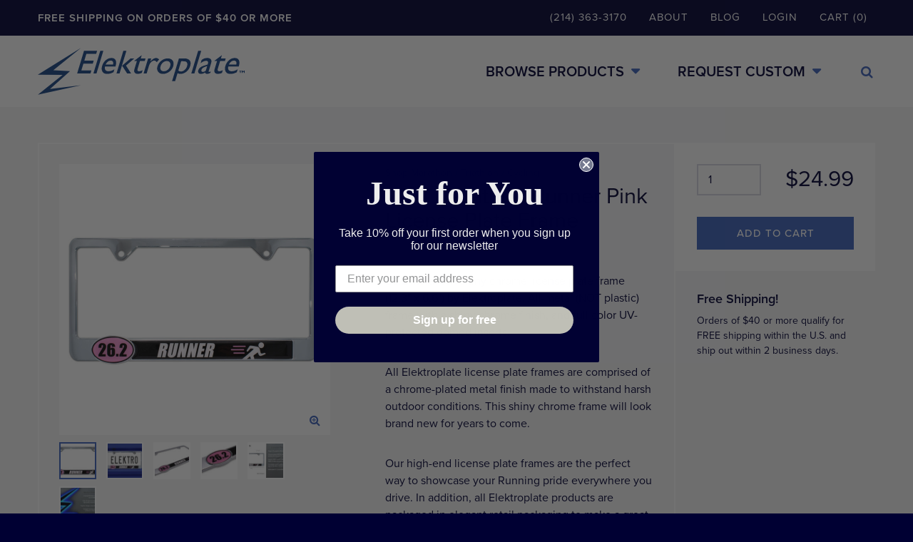

--- FILE ---
content_type: text/html; charset=UTF-8
request_url: https://www.chromeemblems.com/product/26-2-marathon-license-plate-frame-1
body_size: 15923
content:

	<!DOCTYPE html>
<!--[if lt IE 7]>      <html class="no-js lt-ie10 lt-ie9 lt-ie8 lt-ie7 oldie" lang="en"> <![endif]-->
<!--[if IE 7]>         <html class="no-js lt-ie10 lt-ie9 lt-ie8 ie7" lang="en"> <![endif]-->
<!--[if IE 8]>         <html class="no-js lt-ie10 lt-ie9 ie8" lang="en"> <![endif]-->
<!--[if IE 9]>         <html class="no-js lt-ie10 ie9" lang="en"> <![endif]-->
<!--[if gt IE 9]><!--> <html class="no-js" lang="en"> <!--<![endif]-->

<head>

	<meta charset="utf-8">
	<meta http-equiv="X-UA-Compatible" content="IE=edge">

	<!-- Google Analytics tag (gtag.js) -->
	<script async src="https://www.googletagmanager.com/gtag/js?id=G-BRLHGQ4LKF"></script>
	<script>
    window.dataLayer = window.dataLayer || [];
    function gtag(){dataLayer.push(arguments);}
    gtag('js', new Date());
          gtag('config', 'G-BRLHGQ4LKF', { send_page_view: false });
    	</script>

	<!-- Viewport params (for iOS) -->
	<meta name="viewport" content="width=device-width, initial-scale=1.0, maximum-scale=1.0, user-scalable=0" />


	
		
		<meta property="product:id" content="4720">
		<meta property="product:retailer_item_id" content="4720">
		<meta property="product:price:amount" content="24.99">
		<meta property="product:price:currency" content="USD">
		<meta property="product:availability" content="in stock">

		
		
		
										
			
			
			
													
		
	
	<style>
		.l-header, .l-content { opacity: 0; }
		@charset "UTF-8";html{-webkit-box-sizing:border-box;box-sizing:border-box}*,*::after,*::before{-webkit-box-sizing:inherit;box-sizing:inherit}@font-face{font-family:"FontAwesome";src:url("/assets/libs/font-awesome/fonts/fontawesome-webfont.eot?v=4.5.0");src:url("/assets/libs/font-awesome/fonts/fontawesome-webfont.eot?#iefix&v=4.5.0") format("embedded-opentype"),url("/assets/libs/font-awesome/fonts/fontawesome-webfont.woff2?v=4.5.0") format("woff2"),url("/assets/libs/font-awesome/fonts/fontawesome-webfont.woff?v=4.5.0") format("woff"),url("/assets/libs/font-awesome/fonts/fontawesome-webfont.ttf?v=4.5.0") format("truetype"),url("/assets/libs/font-awesome/fonts/fontawesome-webfont.svg?v=4.5.0#fontawesomeregular") format("svg");font-weight:normal;font-style:normal}.fa{display:inline-block;font:normal normal normal 14px/1 FontAwesome;font-size:inherit;text-rendering:auto;-webkit-font-smoothing:antialiased;-moz-osx-font-smoothing:grayscale}.fa-search:before{content:"\f002"}button::-moz-focus-inner{padding:0;border:0}article,header,nav{display:block}html{font-size:62.5%;-ms-text-size-adjust:100%;-webkit-text-size-adjust:100%}html,button,input{font-family:sans-serif}body{margin:0}p{margin:0 0 1em 0}ul{margin:1em 0}ul{padding:0 0 0 40px}nav ul{list-style:none;list-style-image:none}img{max-width:100%;height:auto!important;vertical-align:middle;border:0;-ms-interpolation-mode:bicubic}form{margin:0}button,input{font-size:100%;margin:0;vertical-align:baseline;*vertical-align:middle}button,input{line-height:normal}button{text-transform:none}button,input[type=submit]{-webkit-appearance:button;*overflow:visible}button::-moz-focus-inner,input::-moz-focus-inner{border:0;padding:0}body{font-family:"proxima-nova",sans-serif;font-size:14px;font-size:1.4rem;font-weight:400;font-style:normal;line-height:1.5em;color:rgb(0,0,51);-webkit-font-smoothing:antialiased}h1,h3,h4{margin:0 0 15px 0;font-family:"proxima-nova",sans-serif;line-height:1.1;color:rgb(0,0,51);text-rendering:optimizelegibility}h1{font-size:47px;font-size:4.7rem;font-weight:300}h3{font-size:30px;font-size:3rem;font-weight:400;text-transform:uppercase;color:rgb(138,138,151)}h4{font-size:23px;font-size:2.3rem;font-weight:500}a{color:rgb(61,99,189);text-decoration:none}input[type=text]{width:100%;height:44px;padding:0 14px;font-family:"proxima-nova",sans-serif;font-size:16px;color:rgb(0,0,51);background-color:rgb(255,255,255);border:2px solid rgb(216,216,227);outline:none;-webkit-appearance:none;-webkit-border-radius:0;border-radius:0}body{overflow-x:hidden;background-color:rgb(0,0,51)}.l-site-wrap{position:relative;background-color:rgb(245,245,247)}.site-header{padding-top:40px}.site-header .site-header__primary{position:relative;height:80px;background-color:rgb(255,255,255)}.site-header .site-header__aux{position:fixed;left:0;right:0;top:0;z-index:200;background-color:rgb(0,0,51)}.site-header .site-header__wrap{max-width:1174px;margin:0 auto}.site-header .site-header__logo{position:absolute;left:14px;top:50%;display:block;width:156px;height:36px;margin-top:-18px;font-size:0!important;line-height:0!important;text-indent:100%;white-space:nowrap;overflow:hidden;background:transparent url("/assets/images/logo-elektroplate-blue.svg") center center no-repeat;-webkit-background-size:contain;background-size:contain}.site-header .site-header__tagline,.site-header .site-header__search-dsk{display:none}@media screen and (min-width:1024px){.site-header{padding-top:0}.site-header .site-header__primary{height:100px}.site-header .site-header__primary .site-header__wrap{position:relative;height:100px;overflow-y:visible}.site-header .site-header__primary .site-header__wrap .nav-primary{position:absolute;left:30px;right:30px;top:40px}.site-header .site-header__primary .site-header__wrap .site-header__search-dsk{display:block}.site-header .site-header__aux{position:relative}.site-header .site-header__aux .site-header__wrap{position:relative;height:50px}.site-header .site-header__aux .site-header__wrap .site-header__tagline{position:absolute;left:30px;top:17px;letter-spacing:1px}.site-header .site-header__aux .site-header__wrap .nav-aux{position:absolute;right:30px;top:12px}.site-header .site-header__logo{left:14px;width:290px;height:68px;margin-top:-34px}.site-header .site-header__tagline{display:inline-block;margin:0;font-size:15px;font-weight:600;text-transform:uppercase;color:rgb(255,255,255)}}.nav-primary .nav-primary__search{display:none}.nav-primary .nav-primary__main{position:absolute;right:0;display:block;width:135px;height:40px;font-size:12px;font-weight:600;text-align:center;text-transform:uppercase;text-decoration:none;line-height:36px;color:rgb(0,0,51);border-left:2px solid rgb(245,245,247);border-top:2px solid rgb(245,245,247)}.nav-primary .nav-primary__main.m-stock{top:0;border-top-color:transparent}.nav-primary .nav-primary__main.m-custom{bottom:0}.nav-primary .nav-primary__content{position:absolute;left:0;right:0;top:0;z-index:100;-webkit-transform:translate3d(0,-100%,0);transform:translate3d(0,-100%,0);background-color:rgb(61,99,189)}.nav-primary .nav-primary__content-wrap{position:relative;padding:36px 10px 10px 10px}.nav-primary .nav-primary__close{position:absolute;right:10px;top:10px;display:block;width:16px;height:16px;text-decoration:none;font-size:0!important;line-height:0!important;text-indent:100%;white-space:nowrap;overflow:hidden;background:transparent url("/assets/images/icon-mobile-nav-close.svg") center center no-repeat;-webkit-background-size:contain;background-size:contain}.nav-primary .nav-primary__highlights>*{margin-top:10px}.nav-primary .nav-primary__highlights>*:first-child{margin-top:0}.nav-primary .nav-primary__tabs{margin-top:10px;padding-top:10px;background-color:rgb(255,255,255)}.nav-primary .nav-primary__tabs__menu{display:-webkit-box;display:-ms-flexbox;display:flex;-webkit-box-orient:horizontal;-webkit-box-direction:normal;-ms-flex-direction:row;flex-direction:row;-webkit-box-pack:start;-ms-flex-pack:start;justify-content:flex-start;-webkit-box-align:center;-ms-flex-align:center;align-items:center;margin:0 10px;border-bottom:2px solid rgb(164,164,177)}.nav-primary .nav-primary__tabs__menu button{display:inline-block;margin-bottom:-2px;padding:10px 16px;font-family:"proxima-nova",sans-serif;font-size:15px;font-weight:500;background-color:rgb(227,227,232);border-style:solid;border-width:2px;border-top-color:rgb(227,227,232);border-left-color:rgb(227,227,232);border-right-color:rgb(227,227,232);border-bottom-color:rgb(164,164,177);-webkit-border-top-left-radius:8px;border-top-left-radius:8px;-webkit-border-top-right-radius:8px;border-top-right-radius:8px;outline:none;-webkit-appearance:none}.nav-primary .nav-primary__tabs__tab{display:none}.nav-primary .nav-primary__menu{list-style:none;margin:0;padding:0;padding:10px;background-color:rgb(255,255,255)}.nav-primary .nav-primary__menu li{margin-top:10px}.nav-primary .nav-primary__menu li:first-child{margin-top:0}.nav-primary .nav-primary__menu a{display:table;width:100%;table-layout:fixed;text-decoration:none;border:2px solid rgb(245,245,247)}.nav-primary .nav-primary__menu .nav-primary__icon{display:table-cell;width:80px}.nav-primary .nav-primary__menu .nav-primary__label{display:table-cell;vertical-align:middle;padding-left:20px;padding-right:10px;width:calc(100% - 80px);font-size:11px;font-weight:600;text-transform:uppercase;color:rgb(0,0,51)}.nav-primary .nav-primary__menu a.m-no-image{display:block;width:100%;background-color:rgb(234,239,250);border-color:rgb(234,239,250)}.nav-primary .nav-primary__menu a.m-no-image .nav-primary__label{display:block;width:100%;padding:18px 10px;text-align:center}.nav-primary .nav-primary__menu a.m-no-image-w-height{background-color:rgb(234,239,250);border-color:rgb(234,239,250)}.nav-primary .nav-primary__menu a.m-no-image-w-height .nav-primary__label{height:80px}@media screen and (min-width:768px){.nav-primary .nav-primary__tabs__menu{margin:0 10px}.nav-primary .nav-primary__tabs__menu button{padding:10px 24px;font-size:18px}}@media screen and (min-width:768px) and (max-width:1023px){.nav-primary .nav-primary__highlights::after{clear:both;content:"";display:table}.nav-primary .nav-primary__highlights>*:nth-child(1){float:left;width:49.331551%}.nav-primary .nav-primary__highlights>*:nth-child(2){float:right;width:49.331551%;margin:0}.nav-primary .nav-primary__content.m-wide .nav-primary__menu{padding-bottom:0}.nav-primary .nav-primary__content.m-wide .nav-primary__menu::after{clear:both;content:"";display:table}.nav-primary .nav-primary__content.m-wide .nav-primary__menu li{float:left;display:block;margin-right:2.0833333333%;width:31.9444444444%;margin-top:0!important;margin-bottom:10px}.nav-primary .nav-primary__content.m-wide .nav-primary__menu li:last-child{margin-right:0}.nav-primary .nav-primary__content.m-wide .nav-primary__menu li:nth-child(3n){margin-right:0}}@media screen and (min-width:1024px){.nav-primary{text-align:right}.nav-primary>*{margin-left:50px}.nav-primary>*:first-child{margin-left:0}.nav-primary .nav-primary__item{display:inline-block;text-align:left}.nav-primary .nav-primary__main{position:relative;right:auto;display:inline-block;width:auto;height:auto;font-size:20px;line-height:100%;color:rgb(0,0,51);border-left:none;border-top:none}.nav-primary .nav-primary__main:after{content:"\f0d7";display:inline-block;margin-left:10px;font-family:FontAwesome;color:rgb(61,99,189)}.nav-primary .nav-primary__main:before{content:"";position:absolute;right:-10px;top:0;display:none;width:0;height:0;border-top:16px solid transparent;border-left:16px solid transparent;border-right:16px solid transparent;border-bottom:16px solid rgb(61,99,189)}.nav-primary .nav-primary__main.m-stock{top:auto;border-top-color:transparent}.nav-primary .nav-primary__main.m-custom{bottom:auto}.nav-primary .nav-primary__content{position:absolute;left:auto;right:0;top:14px;z-index:200;width:316px;padding-top:16px;-webkit-transform:translate3d(0,0,0)!important;transform:translate3d(0,0,0)!important;background-color:transparent;display:none}.nav-primary .nav-primary__content .nav-primary__menu{margin-top:0}.nav-primary .nav-primary__content.m-wide{width:100%;left:0;right:0}.nav-primary .nav-primary__content.m-wide .nav-primary__menu{margin-top:10px;padding-bottom:0}.nav-primary .nav-primary__content.m-wide .nav-primary__menu::after{clear:both;content:"";display:table}.nav-primary .nav-primary__content.m-wide .nav-primary__menu li{float:left;display:block;margin-right:2.0833333333%;width:23.4375%;margin-top:0!important;margin-bottom:10px}.nav-primary .nav-primary__content.m-wide .nav-primary__menu li:last-child{margin-right:0}.nav-primary .nav-primary__content.m-wide .nav-primary__menu li:nth-child(4n){margin-right:0}.nav-primary .nav-primary__content-wrap{padding:10px;background-color:rgb(61,99,189)}.nav-primary .nav-primary__close{display:none}.nav-primary .nav-primary__highlights::after{clear:both;content:"";display:table}.nav-primary .nav-primary__highlights>*:nth-child(1){float:left;width:49.5%}.nav-primary .nav-primary__highlights>*:nth-child(2){float:right;width:49.5%;margin:0}.nav-primary .nav-primary__menu .nav-primary__label{line-height:120%}.nav-primary .nav-primary__search{display:inline-block;width:23px;height:23px;font-size:18px;text-align:center;line-height:23px}}.nav-aux .nav-aux__menu-dsk{display:none}.nav-aux .nav-aux__menu-mbl{height:40px;position:relative}.nav-aux .nav-aux__menu-mbl a{position:absolute;top:0;color:rgb(255,255,255);text-decoration:none;text-transform:uppercase;letter-spacing:1px;line-height:40px}.nav-aux .nav-aux__menu-mbl a.nav-aux__tel{left:20px}.nav-aux .nav-aux__menu-mbl a.nav_aux__account,.nav-aux .nav-aux__menu-mbl a.nav-aux__cart{display:block;width:40px;height:40px;text-align:center;line-height:40px;color:rgb(61,99,189)}.nav-aux .nav-aux__menu-mbl a.nav_aux__account span,.nav-aux .nav-aux__menu-mbl a.nav-aux__cart span{display:none}.nav-aux .nav-aux__menu-mbl a.nav_aux__account{right:80px}.nav-aux .nav-aux__menu-mbl a.nav_aux__account:after{content:"\f007";display:inline-block;font-family:FontAwesome}.nav-aux .nav-aux__menu-mbl a.nav-aux__cart{right:40px}.nav-aux .nav-aux__menu-mbl a.nav-aux__cart:after{content:"\f07a";display:inline-block;font-family:FontAwesome}@media screen and (min-width:1024px){.nav-aux .nav-aux__menu-mbl,.nav-aux .nav-aux__search{display:none}.nav-aux .nav-aux__menu-dsk{display:inline-block;list-style:none;margin:0;padding:0;font-size:15px}.nav-aux .nav-aux__menu-dsk li{display:inline-block;margin-left:5px}.nav-aux .nav-aux__menu-dsk li:first-child{margin-left:0}.nav-aux .nav-aux__menu-dsk a{display:block;font-size:15px;text-transform:uppercase;letter-spacing:1px;color:rgb(255,255,255);text-decoration:none;border:1px solid transparent;-webkit-border-radius:5px;border-radius:5px;padding:1px 10px 0px}}.nav-highlight--plates,.nav-highlight--letters{padding:14px;background-image:-webkit-gradient(linear,left top,right top,from(rgb(61,99,189)),color-stop(50%,#6181cc),to(rgb(61,99,189)));background-image:-webkit-linear-gradient(left,rgb(61,99,189) 0%,#6181cc 50%,rgb(61,99,189) 100%);background-image:linear-gradient(to right,rgb(61,99,189) 0%,#6181cc 50%,rgb(61,99,189) 100%);border:2px solid rgb(255,255,255)}.nav-highlight--plates .nav-highlight__hit,.nav-highlight--letters .nav-highlight__hit{display:table;table-layout:fixed;width:100%;text-decoration:none}.nav-highlight--plates .nav-highlight__inner,.nav-highlight--letters .nav-highlight__inner{display:table-row}.nav-highlight--plates .nav-highlight__title,.nav-highlight--letters .nav-highlight__title{display:table-cell;vertical-align:middle;width:45%;margin:0;font-size:14px;font-weight:400;text-transform:none;line-height:100%;color:rgb(255,255,255)}.nav-highlight--plates .nav-highlight__media,.nav-highlight--letters .nav-highlight__media{display:table-cell;vertical-align:middle;width:55%;text-align:center}.nav-highlight--plates .nav-highlight__media img,.nav-highlight--letters .nav-highlight__media img{display:inline-block}@media screen and (min-width:768px){.nav-highlight--plates .nav-highlight__hit,.nav-highlight--letters .nav-highlight__hit{height:35px}.nav-highlight--plates .nav-highlight__title,.nav-highlight--letters .nav-highlight__title{width:57%;font-size:16px}.nav-highlight--plates .nav-highlight__media,.nav-highlight--letters .nav-highlight__media{width:43%}}@media screen and (min-width:1024px){.nav-highlight--plates,.nav-highlight--letters{padding:0 24px}.nav-highlight--plates .nav-highlight__hit,.nav-highlight--letters .nav-highlight__hit{height:100px}.nav-highlight--plates .nav-highlight__title,.nav-highlight--letters .nav-highlight__title{font-size:24px;line-height:110%}.nav-highlight--plates .nav-highlight__media,.nav-highlight--letters .nav-highlight__media{padding-left:10px}}.nav-highlight--letters .nav-highlight__media img{max-height:28px}@media screen and (min-width:1024px){.nav-highlight--letters .nav-highlight__title{width:45%}.nav-highlight--letters .nav-highlight__media{width:55%}.nav-highlight--letters .nav-highlight__media img{max-height:none}}.nav-highlight--plates .nav-highlight__media img{max-height:35px}@media screen and (min-width:1024px){.nav-highlight--plates .nav-highlight__title{width:40%}.nav-highlight--plates .nav-highlight__media{width:35%}.nav-highlight--plates .nav-highlight__media img{max-height:none}}.search-mbl .search-mbl__toggle{position:absolute;right:0;top:0;display:block;width:40px;height:40px;text-align:center;line-height:40px}.search-mbl .search-mbl__toggle:after{content:"\f002";display:inline-block;font-family:FontAwesome}.search-mbl .search-mbl__form{position:absolute;left:0;right:40px;top:0;background-color:rgb(0,0,51);-webkit-transform:translate3d(calc(100% + 40px),0,0);transform:translate3d(calc(100% + 40px),0,0)}.search-mbl .search-mbl__form .search-mbl__inner{position:relative;padding-right:8px}.search-mbl .search-mbl__form .search-mbl__inner:after{content:"";position:absolute;right:-8px;top:50%;display:block;width:0;height:0;margin-top:-8px;border-top:8px solid transparent;border-bottom:8px solid transparent;border-right:8px solid transparent;border-left:8px solid rgb(61,99,189)}.search-mbl .search-mbl__form input[type=text]{height:40px;border-color:rgb(61,99,189)}.search-dsk{position:absolute;right:30px;top:50%;z-index:500;width:500px;margin-top:-22px;opacity:0;-webkit-transform:scale(0,1);-ms-transform:scale(0,1);transform:scale(0,1);-webkit-transform-origin:right;-ms-transform-origin:right;transform-origin:right}.search-dsk input[type=text]{border-color:rgb(61,99,189)}.search-dsk input[type=submit]{position:absolute;right:8px;top:0;padding:10px 20px;opacity:0}.search-dsk .search-dsk__form{position:relative;padding-right:8px;background-color:rgb(255,255,255)}.search-dsk .search-dsk__form:after{content:"";position:absolute;right:-8px;top:50%;display:block;width:0;height:0;margin-top:-8px;border-top:8px solid transparent;border-bottom:8px solid transparent;border-right:8px solid transparent;border-left:8px solid rgb(61,99,189)}.button--blue-to-white,.button--primary{display:inline-block;min-width:148px;padding:12px 20px;font-family:"proxima-nova",sans-serif;font-size:15px;font-weight:500;text-decoration:none;text-align:center;text-transform:uppercase;border:2px solid rgb(0,0,51);outline:none;-webkit-appearance:none;letter-spacing:1px}.m-type--wide.button--blue-to-white{min-width:200px}.button--primary{color:rgb(255,255,255);border-color:rgb(61,99,189);background-color:rgb(61,99,189)}.button--blue-to-white{color:rgb(255,255,255);border-color:rgb(61,99,189);background-color:rgb(61,99,189)}.home-header{position:relative}.home-header .home-header__slides{list-style:none;margin:0;padding:0}.home-header .home-header__slide{position:relative;background-position:center center;background-repeat:no-repeat;-webkit-background-size:cover;background-size:cover}.home-header .home-header__mobile-image{position:absolute;left:0;right:0;top:0;bottom:0;background-position:center center;background-repeat:no-repeat;-webkit-background-size:cover;background-size:cover}@media screen and (min-width:480px){.home-header .home-header__mobile-image{display:none}}.home-header .home-header__hit{position:relative;display:block;min-height:464px;padding:30px 20px 110px 20px;text-align:center}.home-header .home-header__hit.m-overlay--blue{position:relative}.home-header .home-header__hit.m-overlay--blue:before{content:"";position:absolute;left:0;right:0;top:0;bottom:0;z-index:10;background-color:rgba(0,0,51,0.7)}.home-header .home-header__hit>*{position:relative;z-index:20;max-width:1174px;margin-left:auto;margin-right:auto;margin-top:20px}.home-header .home-header__hit>*:first-child{margin-top:0}.home-header .home-header__heading{font-size:42px;font-weight:300;text-align:center;line-height:100%;color:rgb(255,255,255)}.home-header .home-header__summary{font-size:16px;text-align:center;line-height:24px;color:rgba(255,255,255,0.8)}.home-header .home-header__summary>*{margin-top:20px}.home-header .home-header__summary>*:first-child{margin-top:0}@media screen and (min-width:768px){.home-header .home-header__hit{padding:80px 20px}.home-header .home-header__heading{font-size:64px;line-height:110%}.home-header .home-header__heading.m-alignment--center{max-width:800px}.home-header .home-header__summary{font-size:18px;line-height:26px}.home-header .home-header__summary.m-alignment--center{max-width:800px}}.sitemap .sitemap__address .org{display:none}
	</style>
		<style>
		.l-header { opacity: 1; }
		.search-dsk { opacity: 0 }
	</style>

	<!-- Async scripts loaded in header -->
		<script src="//cdnjs.cloudflare.com/ajax/libs/modernizr/2.8.3/modernizr.min.js" async></script>

	<!--  Print Styles -->
	<style media="print">.l-header,.site-footer,.l-aside{display: none}body{font-size:18px;line-height: 1.5}img{max-width: 100% !important;}</style>

	<!-- Webfonts (Advanced Typekit call to prevent render blocking) -->
	<script>
	  (function(d) {
	    var config = {
	      kitId: 'hir3vmq',
	      scriptTimeout: 3000,
	      async: true
	    },
	    h=d.documentElement,t=setTimeout(function(){h.className=h.className.replace(/\bwf-loading\b/g,"")+" wf-inactive";},config.scriptTimeout),tk=d.createElement("script"),f=false,s=d.getElementsByTagName("script")[0],a;h.className+=" wf-loading";tk.src='https://use.typekit.net/'+config.kitId+'.js';tk.async=true;tk.onload=tk.onreadystatechange=function(){a=this.readyState;if(f||a&&a!="complete"&&a!="loaded")return;f=true;clearTimeout(t);try{Typekit.load(config)}catch(e){}};s.parentNode.insertBefore(tk,s)
	  })(document);
	</script>

			<!-- Facebook Pixel Code -->
		<script>
			!function(f,b,e,v,n,t,s)
			{if(f.fbq)return;n=f.fbq=function(){n.callMethod?
			n.callMethod.apply(n,arguments):n.queue.push(arguments)};
			if(!f._fbq)f._fbq=n;n.push=n;n.loaded=!0;n.version='2.0';
			n.queue=[];t=b.createElement(e);t.async=!0;
			t.src=v;s=b.getElementsByTagName(e)[0];
			s.parentNode.insertBefore(t,s)}(window,document,'script',
			'https://connect.facebook.net/en_US/fbevents.js');
			fbq('init', '1634052000002353');
			fbq('track', 'PageView');
		</script>
		<noscript>
		<img height="1" width="1"
		src="https://www.facebook.com/tr?id=1634052000002353&ev=PageView
		&noscript=1"/>
		</noscript>
		<!-- End Facebook Pixel Code -->
	
<title>26.2 Marathon Runner Pink License Plate Frame | Elektroplate</title>
<script>!function(f,b,e,v,n,t,s){if(f.fbq)return;n=f.fbq=function(){n.callMethod?
n.callMethod.apply(n,arguments):n.queue.push(arguments)};if(!f._fbq)f._fbq=n;
n.push=n;n.loaded=!0;n.version='2.0';n.queue=[];t=b.createElement(e);t.async=!0;
t.src=v;s=b.getElementsByTagName(e)[0];s.parentNode.insertBefore(t,s)}(window,
document,'script','https://connect.facebook.net/en_US/fbevents.js');
fbq('init', '540295411272115');
fbq('track', 'PageView');
</script><meta name="generator" content="SEOmatic">
<meta name="keywords" content="chrome emblems,car emblems,auto emblems,metal emblems,Elektroplate,custom,car badges">
<meta name="description" content="26.2 Marathon chrome license plate frame by Elektroplate. All-metal frame with a chrome finish, and full color UV-protected domed inserts, Made in the USA.">
<meta name="referrer" content="no-referrer-when-downgrade">
<meta name="robots" content="all">
<meta content="Elektroplate" property="fb:profile_id">
<meta content="en_US" property="og:locale">
<meta content="Elektroplate" property="og:site_name">
<meta content="website" property="og:type">
<meta content="https://www.chromeemblems.com/product/26-2-marathon-license-plate-frame-1" property="og:url">
<meta content="26.2 Marathon Runner Pink License Plate Frame" property="og:title">
<meta content="26.2 Marathon chrome license plate frame by Elektroplate. All-metal frame with a chrome finish, and full color UV-protected domed inserts, Made in the USA." property="og:description">
<meta content="https://chromeemblems.s3.amazonaws.com/content/_1200x630_crop_center-center_82_none/26.2-OVAL-RX1-PINK-LPF-web.jpg?mtime=1623132399" property="og:image">
<meta content="1200" property="og:image:width">
<meta content="630" property="og:image:height">
<meta content="Elektroplate. America&#039;s leading supplier of chrome-plated automobile emblems." property="og:image:alt">
<meta content="https://www.facebook.com/Elektroplate/" property="og:see_also">
<meta content="https://twitter.com/elektroplate" property="og:see_also">
<meta name="twitter:card" content="summary_large_image">
<meta name="twitter:site" content="@elektroplate">
<meta name="twitter:creator" content="@elektroplate">
<meta name="twitter:title" content="26.2 Marathon Runner Pink License Plate Frame | Elektroplate">
<meta name="twitter:description" content="26.2 Marathon chrome license plate frame by Elektroplate. All-metal frame with a chrome finish, and full color UV-protected domed inserts, Made in the USA.">
<meta name="twitter:image" content="https://chromeemblems.s3.amazonaws.com/content/_800x418_crop_center-center_82_none/26.2-OVAL-RX1-PINK-LPF-web.jpg?mtime=1623132399">
<meta name="twitter:image:width" content="800">
<meta name="twitter:image:height" content="418">
<meta name="twitter:image:alt" content="Elektroplate. America&#039;s leading supplier of chrome-plated automobile emblems.">
<link href="https://www.chromeemblems.com/product/26-2-marathon-license-plate-frame-1" rel="canonical">
<link href="https://www.chromeemblems.com/" rel="home">
<link type="text/plain" href="https://www.chromeemblems.com/humans.txt" rel="author"></head>
<body><noscript><img height="1" width="1" style="display:none"
src="https://www.facebook.com/tr?id=540295411272115&ev=PageView&noscript=1" /></noscript>


	<div class="l-site-wrap">

		
<div class="l-header">

	<header class="site-header" role="banner">

	  <div class="site-header__aux" style="background-color: rgb(0,0,51) !important;">

	  	<div class="site-header__wrap">

	  		<h4 class="site-header__tagline">FREE SHIPPING ON ORDERS OF $40 OR MORE</h4>

		  	<nav class="nav-aux">
		  		
		  		<div class="nav-aux__menu-mbl">
		  			<a class="nav-aux__tel" href="tel:(214) 363-3170">(214) 363-3170</a>
													<a class="nav_aux__account" href="https://www.chromeemblems.com/account/login">
								<span>Login</span>
							</a>
												<a class="nav-aux__cart" href="https://www.chromeemblems.com/store/cart">
							<span>Cart (0)</span>
						</a>
		  		</div>

	  			<div class="search-mbl nav-aux__search js-search-mbl">
		  			<a class="search-mbl__toggle js-search-mbl__toggle" href="#"></a>
		  			<form class="search-mbl__form js-search-query" action="https://www.chromeemblems.com/search/results" method="post">
						  <input type="hidden" name="CRAFT_CSRF_TOKEN" value="_cUXKqkd0SLjgFc_WkvW7eYc2iTsSWdvBCW8V8LqZwgG_CBd5MCI0JeRTh3_bZpNpNAUUGN-54qeWJljuCMdN2t8yiCDrg06XtFrArb12JQ=">
			  			<div class="search-mbl__inner">
			  				<input type="text" name="qry" id="global-search-mbl" placeholder="Search for products..." />
			  			</div>
			  		</form>
		  		</div>

		  		
		  		
		  		<ul class="nav-aux__menu-dsk">

		  			
			        <li><a href="tel:(214) 363-3170">(214) 363-3170</a></li>

					    				        <li><a href="https://www.chromeemblems.com/about">About</a></li>
					    				        <li><a href="/blog">Blog</a></li>
					    				    
				    
		  					  			  <li><a href="https://www.chromeemblems.com/account/login">Login</a></li>
		  			
		  			<li><a href="https://www.chromeemblems.com/store/cart">Cart (0)</a></li>

		  		</ul>

		  	</nav>

	  	</div>

	  </div>

	  <div class="site-header__primary">

	  	<div class="site-header__wrap">

		  	<a href="/" class="site-header__logo" rel="index" title="Homepage">Elektroplate</a>

				
					
						<nav class="nav-primary">
							
							
							<div class="nav-primary__item js-nav-item">

								<a class="nav-primary__main m-stock js-nav-item__open" href="/auto-emblems">Browse Products</a>

								<div class="nav-primary__content m-wide">

									<div class="nav-primary__content-wrap">

										<a href="#" class="nav-primary__close js-nav-item__close">Close</a>

										
										
										
											<div class="nav-primary__highlights">

																																						
													<div class="nav-highlight--letters">
														<a href="https://www.chromeemblems.com/auto-emblems/letters-numbers" class="nav-highlight__hit">
															<div class="nav-highlight__inner">
																<h3 class="nav-highlight__title">Choose Individual Letters, Numbers, &amp; Symbols</h3>
																<div class="nav-highlight__media">
																	<img src="https://chromeemblems.s3.amazonaws.com/content/nav-primary-letters.png" alt="Choose Individual Letters, Numbers, &amp; Symbols" />
																</div>
															</div>
														</a>
													</div>

																																						
													<div class="nav-highlight--plates">
														<a href="https://www.chromeemblems.com/auto-emblems/customizable-products/personalized-metal-license-plate-frame" class="nav-highlight__hit">
															<div class="nav-highlight__inner">
																<h3 class="nav-highlight__title">Personalize a Frame, Front Plate, or Hitch Cover</h3>
																<div class="nav-highlight__media">
																	<img src="https://chromeemblems.s3.amazonaws.com/content/V2-Custom-Products-Nav-Bar-image-no-margins_2022-08-03-064834_uiza.png" alt="Personalize a Frame, Front Plate, or Hitch Cover" />
																</div>
															</div>
														</a>
													</div>

												
											</div>

										
										
																				
										
											<div class="nav-primary__tabs js-nav-tabs">

												<div class="nav-primary__tabs__menu">
																											<button class="js-nav-tabs__toggle" data-tab="#navTabCategories">by Category</button>
																																								<button class="js-nav-tabs__toggle" data-tab="#navTabTypes">by Product Type</button>
																									</div>

												
													<div id="navTabCategories" class="nav-primary__tabs__tab js-nav-tabs__tab">

														<ul class="nav-primary__menu">

															
																<li>
																	<a href="https://www.chromeemblems.com/auto-emblems/new-items">
																		<span class="nav-primary__inner">
																																																																															<div class="nav-primary__icon">
																					<img src="https://www.chromeemblems.com/assets/imager/contentuploads/175997/New-Logo_b2889421c59390b48e3700025f7a2c75.jpg" alt="New Items images" />
																				</div>
																																						<span class="nav-primary__label">New Items</span>
																		</span>
																	</a>
																</li>

															
																<li>
																	<a href="https://www.chromeemblems.com/auto-emblems/collegiate">
																		<span class="nav-primary__inner">
																																																																															<div class="nav-primary__icon">
																					<img src="https://www.chromeemblems.com/assets/imager/contentuploads/86731/UAL-SL_b2889421c59390b48e3700025f7a2c75.jpg" alt="Collegiate images" />
																				</div>
																																						<span class="nav-primary__label">Collegiate</span>
																		</span>
																	</a>
																</li>

															
																<li>
																	<a href="https://www.chromeemblems.com/auto-emblems/dc-comics">
																		<span class="nav-primary__inner">
																																																																															<div class="nav-primary__icon">
																					<img src="https://www.chromeemblems.com/assets/imager/contentuploads/52626/BAT-3D-C-web_200115_161511_b2889421c59390b48e3700025f7a2c75.jpg" alt="DC Comics images" />
																				</div>
																																						<span class="nav-primary__label">DC Comics</span>
																		</span>
																	</a>
																</li>

															
																<li>
																	<a href="https://www.chromeemblems.com/auto-emblems/military">
																		<span class="nav-primary__inner">
																																																																															<div class="nav-primary__icon">
																					<img src="https://www.chromeemblems.com/assets/imager/contentuploads/257979/ARMY-GRN-SL-web_2024-01-02-165113_oqoo_b2889421c59390b48e3700025f7a2c75.jpg" alt="Military images" />
																				</div>
																																						<span class="nav-primary__label">Military</span>
																		</span>
																	</a>
																</li>

															
																<li>
																	<a href="https://www.chromeemblems.com/auto-emblems/fire-ems-police">
																		<span class="nav-primary__inner">
																																																																															<div class="nav-primary__icon">
																					<img src="https://www.chromeemblems.com/assets/imager/contentuploads/86730/POLICE-FLAG-BLK-FLAG-web_b2889421c59390b48e3700025f7a2c75.jpg" alt="Fire / EMS / Police images" />
																				</div>
																																						<span class="nav-primary__label">Fire / EMS / Police</span>
																		</span>
																	</a>
																</li>

															
																<li>
																	<a href="https://www.chromeemblems.com/auto-emblems/nra">
																		<span class="nav-primary__inner">
																																																																															<div class="nav-primary__icon">
																					<img src="https://www.chromeemblems.com/assets/imager/contentuploads/387453/NRA-DISK-GLD-SL-web_2025-08-25-212017_tcfw_b2889421c59390b48e3700025f7a2c75.jpg" alt="National Rifle Association images" />
																				</div>
																																						<span class="nav-primary__label">National Rifle Association</span>
																		</span>
																	</a>
																</li>

															
																<li>
																	<a href="https://www.chromeemblems.com/auto-emblems/scouting">
																		<span class="nav-primary__inner">
																																																																															<div class="nav-primary__icon">
																					<img src="https://www.chromeemblems.com/assets/imager/contentuploads/277268/BSA-3D-C-web_2024-07-01-160045_jmfd_b2889421c59390b48e3700025f7a2c75.jpg" alt="Scouting America images" />
																				</div>
																																						<span class="nav-primary__label">Scouting America</span>
																		</span>
																	</a>
																</li>

															
																<li>
																	<a href="https://www.chromeemblems.com/auto-emblems/got">
																		<span class="nav-primary__inner">
																																																																															<div class="nav-primary__icon">
																					<img src="https://www.chromeemblems.com/assets/imager/contentuploads/330662/GOT-TARG-SL-web_b2889421c59390b48e3700025f7a2c75.jpg" alt="Game of Thrones images" />
																				</div>
																																						<span class="nav-primary__label">Game of Thrones</span>
																		</span>
																	</a>
																</li>

															
																<li>
																	<a href="https://www.chromeemblems.com/auto-emblems/horror">
																		<span class="nav-primary__inner">
																																																																															<div class="nav-primary__icon">
																					<img src="https://www.chromeemblems.com/assets/imager/contentuploads/270009/JASON-CLR-hi_b2889421c59390b48e3700025f7a2c75.jpg" alt="Horror images" />
																				</div>
																																						<span class="nav-primary__label">Horror</span>
																		</span>
																	</a>
																</li>

															
																<li>
																	<a href="https://www.chromeemblems.com/auto-emblems/scooby-doo">
																		<span class="nav-primary__inner">
																																																																															<div class="nav-primary__icon">
																					<img src="https://www.chromeemblems.com/assets/imager/contentuploads/355472/SCOOB-GANG-DD-web_2025-03-24-154856_acxp_b2889421c59390b48e3700025f7a2c75.jpg" alt="Scooby Doo images" />
																				</div>
																																						<span class="nav-primary__label">Scooby Doo</span>
																		</span>
																	</a>
																</li>

															
																<li>
																	<a href="https://www.chromeemblems.com/auto-emblems/powerpuff-girls">
																		<span class="nav-primary__inner">
																																																																															<div class="nav-primary__icon">
																					<img src="https://www.chromeemblems.com/assets/imager/contentuploads/355630/PPG-MULTI-3PK-DD-web_b2889421c59390b48e3700025f7a2c75.jpg" alt="Powerpuff Girls images" />
																				</div>
																																						<span class="nav-primary__label">Powerpuff Girls</span>
																		</span>
																	</a>
																</li>

															
																<li>
																	<a href="https://www.chromeemblems.com/auto-emblems/ribbons-religious">
																		<span class="nav-primary__inner">
																																																																															<div class="nav-primary__icon">
																					<img src="https://www.chromeemblems.com/assets/imager/contentuploads/1069/CROSS-BAS-C-web_b2889421c59390b48e3700025f7a2c75.jpg" alt="Religious images" />
																				</div>
																																						<span class="nav-primary__label">Religious</span>
																		</span>
																	</a>
																</li>

															
																<li>
																	<a href="https://www.chromeemblems.com/auto-emblems/metalheads-collection">
																		<span class="nav-primary__inner">
																																																																															<div class="nav-primary__icon">
																					<img src="https://www.chromeemblems.com/assets/imager/contentuploads/52613/SPIDER-C-front-web_b2889421c59390b48e3700025f7a2c75.jpg" alt="MetalHead Collection images" />
																				</div>
																																						<span class="nav-primary__label">MetalHead Collection</span>
																		</span>
																	</a>
																</li>

															
																<li>
																	<a href="https://www.chromeemblems.com/auto-emblems/rick-and-morty">
																		<span class="nav-primary__inner">
																																																																															<div class="nav-primary__icon">
																					<img src="https://www.chromeemblems.com/assets/imager/contentuploads/390032/RM-RUN-2PK-DD-hi_2025-09-22-200526_apye_b2889421c59390b48e3700025f7a2c75.jpg" alt="Rick and Morty images" />
																				</div>
																																						<span class="nav-primary__label">Rick and Morty</span>
																		</span>
																	</a>
																</li>

															
																<li>
																	<a href="https://www.chromeemblems.com/auto-emblems/terminator">
																		<span class="nav-primary__inner">
																																																																															<div class="nav-primary__icon">
																					<img src="https://www.chromeemblems.com/assets/imager/contentuploads/275178/TERM-CLR-web_2024-06-14-150117_cpgt_b2889421c59390b48e3700025f7a2c75.jpg" alt="Terminator images" />
																				</div>
																																						<span class="nav-primary__label">Terminator</span>
																		</span>
																	</a>
																</li>

															
																<li>
																	<a href="https://www.chromeemblems.com/auto-emblems/hunting-fishing">
																		<span class="nav-primary__inner">
																																																																															<div class="nav-primary__icon">
																					<img src="https://www.chromeemblems.com/assets/imager/contentuploads/277578/GOLF-SWING-CIRCLE-web_2024-07-02-160716_inlj_b2889421c59390b48e3700025f7a2c75.jpg" alt="Sports images" />
																				</div>
																																						<span class="nav-primary__label">Sports</span>
																		</span>
																	</a>
																</li>

															
																<li>
																	<a href="https://www.chromeemblems.com/auto-emblems/marathon-triathlon-cycling">
																		<span class="nav-primary__inner">
																																																																															<div class="nav-primary__icon">
																					<img src="https://www.chromeemblems.com/assets/imager/contentuploads/52633/CYCLE-Cs-web-res_b2889421c59390b48e3700025f7a2c75.jpg" alt="Marathon / Triathlon / Cycling images" />
																				</div>
																																						<span class="nav-primary__label">Marathon / Triathlon / Cycling</span>
																		</span>
																	</a>
																</li>

															
																<li>
																	<a href="https://www.chromeemblems.com/auto-emblems/looney-tunes">
																		<span class="nav-primary__inner">
																																																																															<div class="nav-primary__icon">
																					<img src="https://www.chromeemblems.com/assets/imager/contentuploads/86726/TWEETY-C-web-preview1_b2889421c59390b48e3700025f7a2c75.jpg" alt="Looney Tunes &amp; Space Jam images" />
																				</div>
																																						<span class="nav-primary__label">Looney Tunes &amp; Space Jam</span>
																		</span>
																	</a>
																</li>

															
																<li>
																	<a href="https://www.chromeemblems.com/auto-emblems/hunting-fishing-2">
																		<span class="nav-primary__inner">
																																																																															<div class="nav-primary__icon">
																					<img src="https://www.chromeemblems.com/assets/imager/contentuploads/277577/BASS-C-web_2024-07-02-160642_pewe_b2889421c59390b48e3700025f7a2c75.jpg" alt="Hunting and Fishing images" />
																				</div>
																																						<span class="nav-primary__label">Hunting and Fishing</span>
																		</span>
																	</a>
																</li>

															
																<li>
																	<a href="https://www.chromeemblems.com/auto-emblems/flags">
																		<span class="nav-primary__inner">
																																																																															<div class="nav-primary__icon">
																					<img src="https://www.chromeemblems.com/assets/imager/contentuploads/52629/USA-FLAG-web_200115_161614_b2889421c59390b48e3700025f7a2c75.jpg" alt="Flags images" />
																				</div>
																																						<span class="nav-primary__label">Flags</span>
																		</span>
																	</a>
																</li>

															
																<li>
																	<a href="https://www.chromeemblems.com/auto-emblems/masonic">
																		<span class="nav-primary__inner">
																																																																															<div class="nav-primary__icon">
																					<img src="https://www.chromeemblems.com/assets/imager/contentuploads/164/icon-product-08_b2889421c59390b48e3700025f7a2c75.jpg" alt="Masonic images" />
																				</div>
																																						<span class="nav-primary__label">Masonic</span>
																		</span>
																	</a>
																</li>

															
																<li>
																	<a href="https://www.chromeemblems.com/auto-emblems/miscellaneous">
																		<span class="nav-primary__inner">
																																																																															<div class="nav-primary__icon">
																					<img src="https://www.chromeemblems.com/assets/imager/contentuploads/52632/PINK-RIBS-web_b2889421c59390b48e3700025f7a2c75.jpg" alt="Miscellaneous images" />
																				</div>
																																						<span class="nav-primary__label">Miscellaneous</span>
																		</span>
																	</a>
																</li>

															
																<li>
																	<a href="https://www.chromeemblems.com/auto-emblems/mountain-sports-resorts">
																		<span class="nav-primary__inner">
																																																																															<div class="nav-primary__icon">
																					<img src="https://www.chromeemblems.com/assets/imager/contentuploads/52635/SKI-ASPEN-OVALs-web_b2889421c59390b48e3700025f7a2c75.jpg" alt="Mountain Sports &amp; Resorts images" />
																				</div>
																																						<span class="nav-primary__label">Mountain Sports &amp; Resorts</span>
																		</span>
																	</a>
																</li>

															
																<li>
																	<a href="https://www.chromeemblems.com/auto-emblems/pets">
																		<span class="nav-primary__inner">
																																																																															<div class="nav-primary__icon">
																					<img src="https://www.chromeemblems.com/assets/imager/contentuploads/52636/IHDOG-OVALS-web_b2889421c59390b48e3700025f7a2c75.jpg" alt="Pets images" />
																				</div>
																																						<span class="nav-primary__label">Pets</span>
																		</span>
																	</a>
																</li>

															
																<li>
																	<a href="https://www.chromeemblems.com/auto-emblems/crystalized">
																		<span class="nav-primary__inner">
																																																																															<div class="nav-primary__icon">
																					<img src="https://www.chromeemblems.com/assets/imager/contentuploads/52627/FISH-CRYSTAL-web_200115_161541_b2889421c59390b48e3700025f7a2c75.jpg" alt="Crystalized images" />
																				</div>
																																						<span class="nav-primary__label">Crystalized</span>
																		</span>
																	</a>
																</li>

															
																<li>
																	<a href="https://www.chromeemblems.com/auto-emblems/license-plate-frames">
																		<span class="nav-primary__inner">
																																																																															<div class="nav-primary__icon">
																					<img src="https://www.chromeemblems.com/assets/imager/contentuploads/133673/custom-product-nav-thumb-square-old_b2889421c59390b48e3700025f7a2c75.jpg" alt="Personalized Products images" />
																				</div>
																																						<span class="nav-primary__label">Personalized Products</span>
																		</span>
																	</a>
																</li>

															
																<li>
																	<a href="https://www.chromeemblems.com/auto-emblems/letters-numbers">
																		<span class="nav-primary__inner">
																																																																															<div class="nav-primary__icon">
																					<img src="https://www.chromeemblems.com/assets/imager/contentuploads/86733/sport-abc123-overhead-2_b2889421c59390b48e3700025f7a2c75.jpg" alt="Letters &amp; Numbers images" />
																				</div>
																																						<span class="nav-primary__label">Letters &amp; Numbers</span>
																		</span>
																	</a>
																</li>

															
																<li>
																	<a href="https://www.chromeemblems.com/auto-emblems/all" class="m-no-image-w-height">
																		<span class="nav-primary__inner">
																																						<span class="nav-primary__label">Browse All</span>
																		</span>
																	</a>
																</li>

															
														</ul>

													</div>

												
												
													<div id="navTabTypes" class="nav-primary__tabs__tab js-nav-tabs__tab">

														<ul class="nav-primary__menu">

															
																<li>
																	<a href="https://www.chromeemblems.com/auto-emblems/emblems-nameplates">
																		<span class="nav-primary__inner">
																																																																															<div class="nav-primary__icon">
																					<img src="https://www.chromeemblems.com/assets/imager/contentuploads/157/icon-product-01_b2889421c59390b48e3700025f7a2c75.jpg" alt="Chrome Auto Emblems images" />
																				</div>
																																						<span class="nav-primary__label">Chrome Auto Emblems</span>
																		</span>
																	</a>
																</li>

															
																<li>
																	<a href="https://www.chromeemblems.com/auto-emblems/hitch-covers">
																		<span class="nav-primary__inner">
																																																																															<div class="nav-primary__icon">
																					<img src="https://www.chromeemblems.com/assets/imager/contentuploads/178/icon-product-22_b2889421c59390b48e3700025f7a2c75.jpg" alt="Hitch Covers images" />
																				</div>
																																						<span class="nav-primary__label">Hitch Covers</span>
																		</span>
																	</a>
																</li>

															
																<li>
																	<a href="https://www.chromeemblems.com/auto-emblems/speciality-decals">
																		<span class="nav-primary__inner">
																																																																															<div class="nav-primary__icon">
																					<img src="https://www.chromeemblems.com/assets/imager/contentuploads/179/icon-product-23_b2889421c59390b48e3700025f7a2c75.jpg" alt="Speciality Decals images" />
																				</div>
																																						<span class="nav-primary__label">Speciality Decals</span>
																		</span>
																	</a>
																</li>

															
																<li>
																	<a href="https://www.chromeemblems.com/auto-emblems/decorative-license-plates">
																		<span class="nav-primary__inner">
																																																																															<div class="nav-primary__icon">
																					<img src="https://www.chromeemblems.com/assets/imager/contentuploads/180/icon-product-24_b2889421c59390b48e3700025f7a2c75.jpg" alt="Decorative License Plates images" />
																				</div>
																																						<span class="nav-primary__label">Decorative License Plates</span>
																		</span>
																	</a>
																</li>

															
																<li>
																	<a href="https://www.chromeemblems.com/auto-emblems/license-plate-frame">
																		<span class="nav-primary__inner">
																																																																															<div class="nav-primary__icon">
																					<img src="https://www.chromeemblems.com/assets/imager/contentuploads/181/icon-product-25_b2889421c59390b48e3700025f7a2c75.jpg" alt="License Plate Frames images" />
																				</div>
																																						<span class="nav-primary__label">License Plate Frames</span>
																		</span>
																	</a>
																</li>

															
																<li>
																	<a href="https://www.chromeemblems.com/auto-emblems/valve-stem-caps-2">
																		<span class="nav-primary__inner">
																																																																															<div class="nav-primary__icon">
																					<img src="https://www.chromeemblems.com/assets/imager/contentuploads/104443/icon_stem_caps_b2889421c59390b48e3700025f7a2c75.jpg" alt="Valve Stem Caps images" />
																				</div>
																																						<span class="nav-primary__label">Valve Stem Caps</span>
																		</span>
																	</a>
																</li>

															
																<li>
																	<a href="https://www.chromeemblems.com/auto-emblems/air-fresheners-auto">
																		<span class="nav-primary__inner">
																																																																															<div class="nav-primary__icon">
																					<img src="https://www.chromeemblems.com/assets/imager/contentuploads/45623/category-image-AF_b2889421c59390b48e3700025f7a2c75.jpg" alt="Air Fresheners images" />
																				</div>
																																						<span class="nav-primary__label">Air Fresheners</span>
																		</span>
																	</a>
																</li>

															
																<li>
																	<a href="https://www.chromeemblems.com/auto-emblems/fastener-caps-2">
																		<span class="nav-primary__inner">
																																																																															<div class="nav-primary__icon">
																					<img src="https://www.chromeemblems.com/assets/imager/contentuploads/104450/icon_fastener_cap_b2889421c59390b48e3700025f7a2c75.jpg" alt="Fastener Caps images" />
																				</div>
																																						<span class="nav-primary__label">Fastener Caps</span>
																		</span>
																	</a>
																</li>

															
																<li>
																	<a href="https://www.chromeemblems.com/auto-emblems/car-coasters-2">
																		<span class="nav-primary__inner">
																																																																															<div class="nav-primary__icon">
																					<img src="https://www.chromeemblems.com/assets/imager/contentuploads/104452/icon_coaster_b2889421c59390b48e3700025f7a2c75.jpg" alt="Car Coasters images" />
																				</div>
																																						<span class="nav-primary__label">Car Coasters</span>
																		</span>
																	</a>
																</li>

															
																<li>
																	<a href="https://www.chromeemblems.com/auto-emblems/floor-mats-2">
																		<span class="nav-primary__inner">
																																																																															<div class="nav-primary__icon">
																					<img src="https://www.chromeemblems.com/assets/imager/contentuploads/104455/icon_floormat_b2889421c59390b48e3700025f7a2c75.jpg" alt="Floor Mats images" />
																				</div>
																																						<span class="nav-primary__label">Floor Mats</span>
																		</span>
																	</a>
																</li>

															
																<li>
																	<a href="https://www.chromeemblems.com/auto-emblems/steering-wheel-cover">
																		<span class="nav-primary__inner">
																																																																															<div class="nav-primary__icon">
																					<img src="https://www.chromeemblems.com/assets/imager/contentuploads/104457/icon_wheel_cover_b2889421c59390b48e3700025f7a2c75.jpg" alt="Steering Wheel Cover images" />
																				</div>
																																						<span class="nav-primary__label">Steering Wheel Cover</span>
																		</span>
																	</a>
																</li>

															
														</ul>

													</div>

												
											</div>

										
									</div>

								</div>

							</div>

							
							<div class="nav-primary__item js-nav-item">

								<a class="nav-primary__main m-custom js-nav-item__open" href="/custom">Request Custom</a>

								<div class="nav-primary__content">

									<div class="nav-primary__content-wrap">

										<a href="#" class="nav-primary__close js-nav-item__close">Close</a>

										
										
										
											<ul class="nav-primary__menu">

																									
													<li>
								  					<a href="https://www.chromeemblems.com/custom/chrome-auto-emblems">
								  						<span class="nav-primary__inner">
									  																  																  																  						<div class="nav-primary__icon">
										  							<img src="https://www.chromeemblems.com/assets/imager/contentuploads/6043/Emblem_b2889421c59390b48e3700025f7a2c75.jpg" alt="Chrome Auto Emblems image" />
										  						</div>
																																<span class="nav-primary__label">Chrome Auto Emblems</span>
															</span>
								  					</a>
								  				</li>

																									
													<li>
								  					<a href="https://www.chromeemblems.com/custom/chrome-auto-emblems/product-nameplates-chrome-auto-emblems">
								  						<span class="nav-primary__inner">
									  																  																  																  						<div class="nav-primary__icon">
										  							<img src="https://www.chromeemblems.com/assets/imager/contentuploads/22433/RR-hi_b2889421c59390b48e3700025f7a2c75.jpg" alt="Product Nameplates image" />
										  						</div>
																																<span class="nav-primary__label">Product Nameplates</span>
															</span>
								  					</a>
								  				</li>

																									
													<li>
								  					<a href="https://www.chromeemblems.com/custom/license-plate-frames">
								  						<span class="nav-primary__inner">
									  																  																  																  						<div class="nav-primary__icon">
										  							<img src="https://www.chromeemblems.com/assets/imager/contentuploads/6047/LPF_b2889421c59390b48e3700025f7a2c75.jpg" alt="License Plate Frames image" />
										  						</div>
																																<span class="nav-primary__label">License Plate Frames</span>
															</span>
								  					</a>
								  				</li>

																									
													<li>
								  					<a href="https://www.chromeemblems.com/custom/specialty-decals">
								  						<span class="nav-primary__inner">
									  																  																  																  						<div class="nav-primary__icon">
										  							<img src="https://www.chromeemblems.com/assets/imager/contentuploads/6045/Decal_b2889421c59390b48e3700025f7a2c75.jpg" alt="Specialty Decals image" />
										  						</div>
																																<span class="nav-primary__label">Specialty Decals</span>
															</span>
								  					</a>
								  				</li>

																									
													<li>
								  					<a href="https://www.chromeemblems.com/custom/decorative-license-plates">
								  						<span class="nav-primary__inner">
									  																  																  																  						<div class="nav-primary__icon">
										  							<img src="https://www.chromeemblems.com/assets/imager/contentuploads/6046/DLP-2_b2889421c59390b48e3700025f7a2c75.jpg" alt="Decorative License Plates image" />
										  						</div>
																																<span class="nav-primary__label">Decorative License Plates</span>
															</span>
								  					</a>
								  				</li>

																									
													<li>
								  					<a href="https://www.chromeemblems.com/custom/all-metal-hitch-covers">
								  						<span class="nav-primary__inner">
									  																  																  																  						<div class="nav-primary__icon">
										  							<img src="https://www.chromeemblems.com/assets/imager/contentuploads/6044/HC_b2889421c59390b48e3700025f7a2c75.jpg" alt="All Metal Hitch Covers image" />
										  						</div>
																																<span class="nav-primary__label">All Metal Hitch Covers</span>
															</span>
								  					</a>
								  				</li>

																									
													<li>
								  					<a href="https://www.chromeemblems.com/custom" class="m-no-image">
								  						<span class="nav-primary__inner">
									  																						<span class="nav-primary__label">Browse All Custom Products</span>
															</span>
								  					</a>
								  				</li>

																									
													<li>
								  					<a href="https://www.chromeemblems.com/custom/chrome-auto-emblems/fundraising" class="m-no-image">
								  						<span class="nav-primary__inner">
									  																						<span class="nav-primary__label">Fundraising</span>
															</span>
								  					</a>
								  				</li>

												
											</ul>

										
									</div>

								</div>

							</div>
							
							<!-- Desktop Search Icon -->

							<div class="nav-primary__search js-search-dsk">
								<a class="js-search-dsk__toggle" href="#js-search-dsk"><i class="fa fa-search"></i></a>
							</div>

						</nav>

					
					<div class="search-dsk site-header__search-dsk" id="js-search-dsk">
			  			<form class="search-dsk__form js-search-query" action="https://www.chromeemblems.com/search/results" method="post">
							  <input type="hidden" name="CRAFT_CSRF_TOKEN" value="_cUXKqkd0SLjgFc_WkvW7eYc2iTsSWdvBCW8V8LqZwgG_CBd5MCI0JeRTh3_bZpNpNAUUGN-54qeWJljuCMdN2t8yiCDrg06XtFrArb12JQ=">
				  			<input type="text" name="qry" id="global-search-dsk" placeholder="Search for products..." />
				  			<input type="submit" class="button--primary" name="dsk-search-submit" value="Search" />
				  		</form>
			  		</div>

		  		

				
	  	</div>

	  </div>

	</header>
	
</div>
		<div class="l-content">

			<article class="l-page--product m-no-header" role="main">

				
				
					<div class="l-wrap">

						<section class="l-primary" role="main">

							
	<div class="product-view">
									
	<header class="product-view__header m-mbl">
								<a href="https://www.chromeemblems.com/auto-emblems/marathon-triathlon-cycling" class="product-view__category">Shop Marathon / Triathlon / Cycling</a>
				<h1 class="product-view__title">26.2 Marathon Runner Pink License Plate Frame</h1>
		<h3 class="product-view__subtitle">SKU: 26.2-OVAL-RX1-PINK-LPF</h3>
	</header>

	<div class="product-view__display">

		<div class="gallery js-gallery">

			<ul class="gallery__slides js-gallery__slides">

									
																
					<li data-slide="1">
						<a class="js-lightbox--image" href="https://chromeemblems.s3.amazonaws.com/content/26.2-OVAL-RX1-PINK-LPF-web.jpg" style="background-image: url('https://chromeemblems.s3.amazonaws.com/content/_productPreviewNoCrop/26.2-OVAL-RX1-PINK-LPF-web.jpg');"></a>
					</li>

									
																
					<li data-slide="2">
						<a class="js-lightbox--image" href="https://chromeemblems.s3.amazonaws.com/content/26.2-OVAL-RX1-PINK-LPF-lifestyle-web.jpg" style="background-image: url('https://chromeemblems.s3.amazonaws.com/content/_productPreviewNoCrop/26.2-OVAL-RX1-PINK-LPF-lifestyle-web.jpg');"></a>
					</li>

									
																
					<li data-slide="3">
						<a class="js-lightbox--image" href="https://chromeemblems.s3.amazonaws.com/content/26.2-OVAL-RX1-PINK-LPF-web-angled.jpg" style="background-image: url('https://chromeemblems.s3.amazonaws.com/content/_productPreviewNoCrop/26.2-OVAL-RX1-PINK-LPF-web-angled.jpg');"></a>
					</li>

									
																
					<li data-slide="4">
						<a class="js-lightbox--image" href="https://chromeemblems.s3.amazonaws.com/content/_largeImage/26.2-OVAL-RX1-PINK-LPF-hi-zoom.jpg" style="background-image: url('https://chromeemblems.s3.amazonaws.com/content/_productPreviewNoCrop/26.2-OVAL-RX1-PINK-LPF-hi-zoom.jpg');"></a>
					</li>

									
																
					<li data-slide="5">
						<a class="js-lightbox--image" href="https://chromeemblems.s3.amazonaws.com/content/_largeImage/26.2-OVAL-RX1-PINK-LPF-info.jpg" style="background-image: url('https://chromeemblems.s3.amazonaws.com/content/_productPreviewNoCrop/26.2-OVAL-RX1-PINK-LPF-info.jpg');"></a>
					</li>

									
																
					<li data-slide="6">
						<a class="js-lightbox--image" href="https://chromeemblems.s3.amazonaws.com/content/_largeImage/1.-Elektroplate-corporate-infographic_2025-07-14-160404_rsdu.jpg" style="background-image: url('https://chromeemblems.s3.amazonaws.com/content/_productPreviewNoCrop/1.-Elektroplate-corporate-infographic_2025-07-14-160404_rsdu.jpg');"></a>
					</li>

				
			</ul>

			<ul class="gallery__thumbs js-gallery__thumbs">
									<li>
						<a href="#" data-slide="1">
							<img src="https://chromeemblems.s3.amazonaws.com/content/_productThumbnail/26.2-OVAL-RX1-PINK-LPF-web.jpg" alt="26.2 Marathon Runner Pink License Plate Frame image 1" />
						</a>
					</li>
									<li>
						<a href="#" data-slide="2">
							<img src="https://chromeemblems.s3.amazonaws.com/content/_productThumbnail/26.2-OVAL-RX1-PINK-LPF-lifestyle-web.jpg" alt="26.2 Marathon Runner Pink License Plate Frame image 2" />
						</a>
					</li>
									<li>
						<a href="#" data-slide="3">
							<img src="https://chromeemblems.s3.amazonaws.com/content/_productThumbnail/26.2-OVAL-RX1-PINK-LPF-web-angled.jpg" alt="26.2 Marathon Runner Pink License Plate Frame image 3" />
						</a>
					</li>
									<li>
						<a href="#" data-slide="4">
							<img src="https://chromeemblems.s3.amazonaws.com/content/_productThumbnail/26.2-OVAL-RX1-PINK-LPF-hi-zoom.jpg" alt="26.2 Marathon Runner Pink License Plate Frame image 4" />
						</a>
					</li>
									<li>
						<a href="#" data-slide="5">
							<img src="https://chromeemblems.s3.amazonaws.com/content/_productThumbnail/26.2-OVAL-RX1-PINK-LPF-info.jpg" alt="26.2 Marathon Runner Pink License Plate Frame image 5" />
						</a>
					</li>
									<li>
						<a href="#" data-slide="6">
							<img src="https://chromeemblems.s3.amazonaws.com/content/_productThumbnail/1.-Elektroplate-corporate-infographic_2025-07-14-160404_rsdu.jpg" alt="26.2 Marathon Runner Pink License Plate Frame image 6" />
						</a>
					</li>
							</ul>

		</div>
		
	</div>

	<div class="product-view__cart">
		<form class="product-cart js-add-item" method="post" action="#">
			<input type="hidden" name="action" value="commerce/cart/update-cart">
			<input type="hidden" name="CRAFT_CSRF_TOKEN" value="_cUXKqkd0SLjgFc_WkvW7eYc2iTsSWdvBCW8V8LqZwgG_CBd5MCI0JeRTh3_bZpNpNAUUGN-54qeWJljuCMdN2t8yiCDrg06XtFrArb12JQ=">
			<input type="hidden" name="redirect" value="84823bcb190b6b7aca794c749d4c91b37bd817495b81c5f7f0eed6091f5587f2store/cart">
			<input type="hidden" name="purchasableId" value="4721">
								<div class="product-cart__price">$24.99</div>
						<div class="product-cart__qty">
				<input type="text" name="qty" id="qty" placeholder="Qty" value="1" />
			</div>
			<div class="product-cart__cta">
				<input class="button--primary m-full js-add-button" type="submit" name="submit_this" value="Add To Cart" />
			</div>
		</form>
				<div class="shipping">
						<h4 class="shipping__title">Free Shipping!</h4>
			<p>Orders of $40 or more qualify for FREE shipping within the U.S. and ship out within 2 business days.</p>
					</div>
			</div>

	<div class="product-view__content">

		<header class="product-view__header m-dsk">
						<a href="https://www.chromeemblems.com/auto-emblems/marathon-triathlon-cycling" class="product-view__category">Shop Marathon / Triathlon / Cycling</a>
						<h1 class="product-view__title">26.2 Marathon Runner Pink License Plate Frame</h1>
			<h3 class="product-view__subtitle">SKU: 26.2-OVAL-RX1-PINK-LPF</h3>
		</header>

		<div class="product-view__description">

			<div class="wysiwyg">
				<p>26.2 Marathon shiny chrome license plate frame (12.3" x 6.6") by Elektroplate. All-metal
(NOT plastic) frame with a shiny chrome finish, and full color UV-protected
domed inserts. </p>
<p>
All Elektroplate license plate frames are comprised of a chrome-plated metal finish
made to withstand harsh outdoor conditions. This shiny chrome frame will look
brand new for years to come. </p>
<p>Our high-end license plate frames are the perfect way to showcase your Running
pride everywhere you drive. In addition, all Elektroplate products are packaged
in elegant retail packaging to make a great gift!</p>
<p>This standard size tag holder frame contains a full bottom bar of graphics and is ideal for states that require registration tags or stickers on the upper corners of the license plate, or for states that do not require tags on license plates. These states include AL, AK, AZ, AR, CA, CT, FL, HI, IL, KS, MD, MA, MI, MO, MT, NE, NV, NH, NJ, NY, OK, PA, TX, UT, VA, WA. </p>
			</div>

			
			
			<h3 class="product-view__subtitle">UPC: 617353568400</h3>

		</div>

		<footer class="product-view__footer">
			<ul class="share">
				<li class="share__item m-mail"><a href="mailto:?&subject=Chrome Emblems : 26.2 Marathon Runner Pink License Plate Frame&body=https%3A%2F%2Fwww.chromeemblems.com%2Fproduct%2F26-2-marathon-license-plate-frame-1"><i class="fa fa-envelope"></i></a></li>
				<li class="share__item m-pinterest"><a href="https://pinterest.com/pin/create/button/?url=https%3A%2F%2Fwww.chromeemblems.com%2Fproduct%2F26-2-marathon-license-plate-frame-1&media=https%3A%2F%2Fchromeemblems.s3.amazonaws.com%2Fcontent%2F26.2-OVAL-RX1-PINK-LPF-web.jpg&description=26.2%20Marathon%20Runner%20Pink%20License%20Plate%20Frame" target="_blank"><i class="fa fa-pinterest"></i></a></li>				<li class="share__item m-facebook"><a href="https://www.facebook.com/sharer/sharer.php?u=https%3A%2F%2Fwww.chromeemblems.com%2Fproduct%2F26-2-marathon-license-plate-frame-1" target="_blank"><i class="fa fa-facebook"></i></a></li>
			</ul>
		</footer>

	</div>


<script>
// GA Detail view event
gtag("event", "view_item", {
  currency: "USD",
  value: 24.9900,
  items: [
    {
      item_id: "26.2-OVAL-RX1-PINK-LPF",
      item_name: "26.2 Marathon Runner Pink License Plate Frame",
      item_brand: "Elektroplate",
      index: 0,
      item_category: "General",
      item_category2: "License Plate Frames",
      item_category3: "Marathon / Triathlon / Cycling",
      price: parseInt(24.9900).toFixed(2),
      quantity: 1
    }
  ]
});

// Called when a product is added to a shopping cart.
function addToCart() {
  var quantity = $('#qty').val();

  // GA Add to Cart event
  gtag("event", "add_to_cart", {
    currency: "USD",
	  value: parseFloat(24.9900).toFixed(2),
	  items: [
		  {
		    item_id: "26.2-OVAL-RX1-PINK-LPF",
			  item_name: "26.2 Marathon Runner Pink License Plate Frame",
			  item_brand: "Elektroplate",
			  index: 0,
			  item_category: "General",
        item_category2: "License Plate Frames",
        item_category3: "Marathon / Triathlon / Cycling",
			  price: parseFloat(24.9900).toFixed(2),
        quantity: parseInt(quantity)
		  }
	  ]
  });
}

</script>

</div>

	
	
	<div class="l-blocks--four m-compact">

		<h3 class="l-blocks__title"></h3>

		<div class="l-blocks__items">

			
				<article class="product-preview--vertical">
					<a class="product-preview__wrap" href="https://www.chromeemblems.com/product/262-chrome-auto-emblem-">
						<figure class="product-preview__media">
							<div class="product-preview__media-wrap">
								<div class="product-preview__media-outer">
									<div class="product-preview__media-inner">
										<img src="https://chromeemblems.s3.amazonaws.com/content/_productPreviewNoCrop/26-2-C-web.jpg" alt="26.2 Marathon Chrome Emblem image" />
									</div>
								</div>
							</div>
						</figure>
						<div class="product-preview__content">
							<h3 class="product-preview__title">26.2 Marathon Chrome Emblem</h3>
															<h4 class="product-preview__subtitle">
																			$14.99
																	</h4>
													</div>
					</a>
				</article>

			
				<article class="product-preview--vertical">
					<a class="product-preview__wrap" href="https://www.chromeemblems.com/product/262-silver-reflective-decal">
						<figure class="product-preview__media">
							<div class="product-preview__media-wrap">
								<div class="product-preview__media-outer">
									<div class="product-preview__media-inner">
										<img src="https://chromeemblems.s3.amazonaws.com/content/_productPreviewNoCrop/26.2-RD.jpg" alt="26.2 Marathon Silver Reflective Decal image" />
									</div>
								</div>
							</div>
						</figure>
						<div class="product-preview__content">
							<h3 class="product-preview__title">26.2 Marathon Silver Reflective Decal</h3>
															<h4 class="product-preview__subtitle">
																			$6.99
																	</h4>
													</div>
					</a>
				</article>

			
				<article class="product-preview--vertical">
					<a class="product-preview__wrap" href="https://www.chromeemblems.com/product/car-emblem-running-262">
						<figure class="product-preview__media">
							<div class="product-preview__media-wrap">
								<div class="product-preview__media-outer">
									<div class="product-preview__media-inner">
										<img src="https://chromeemblems.s3.amazonaws.com/content/_productPreviewNoCrop/26.2-BW-OVAL-web.jpg" alt="26.2 Marathon Oval Chrome Emblem image" />
									</div>
								</div>
							</div>
						</figure>
						<div class="product-preview__content">
							<h3 class="product-preview__title">26.2 Marathon Oval Chrome Emblem</h3>
															<h4 class="product-preview__subtitle">
																			$16.99
																	</h4>
													</div>
					</a>
				</article>

			
				<article class="product-preview--vertical">
					<a class="product-preview__wrap" href="https://www.chromeemblems.com/product/26-2-marathon-license-plate-frame-3">
						<figure class="product-preview__media">
							<div class="product-preview__media-wrap">
								<div class="product-preview__media-outer">
									<div class="product-preview__media-inner">
										<img src="https://chromeemblems.s3.amazonaws.com/content/_productPreviewNoCrop/26.2-OVAL-RX4-LPF-web.jpg" alt="26.2 Marathon Runners License Plate Frame image" />
									</div>
								</div>
							</div>
						</figure>
						<div class="product-preview__content">
							<h3 class="product-preview__title">26.2 Marathon Runners License Plate Frame</h3>
															<h4 class="product-preview__subtitle">
																			$24.99
																	</h4>
													</div>
					</a>
				</article>

			
				<article class="product-preview--vertical">
					<a class="product-preview__wrap" href="https://www.chromeemblems.com/product/262-female-car-emblem">
						<figure class="product-preview__media">
							<div class="product-preview__media-wrap">
								<div class="product-preview__media-outer">
									<div class="product-preview__media-inner">
										<img src="https://chromeemblems.s3.amazonaws.com/content/_productPreviewNoCrop/26.2-FEMALE-C-web.jpg" alt="26.2 Marathon Female Runner Chrome Emblem image" />
									</div>
								</div>
							</div>
						</figure>
						<div class="product-preview__content">
							<h3 class="product-preview__title">26.2 Marathon Female Runner Chrome Emblem</h3>
															<h4 class="product-preview__subtitle">
																			$14.99
																	</h4>
													</div>
					</a>
				</article>

			
				<article class="product-preview--vertical">
					<a class="product-preview__wrap" href="https://www.chromeemblems.com/product/26-2-half-marathon-license-plate-frame-1">
						<figure class="product-preview__media">
							<div class="product-preview__media-wrap">
								<div class="product-preview__media-outer">
									<div class="product-preview__media-inner">
										<img src="https://chromeemblems.s3.amazonaws.com/content/_productPreviewNoCrop/26.2-OVAL-FIN-PINK-LPF-web_170724_105850.jpg" alt="26.2 Marathon Finisher Pink License Plate Frame image" />
									</div>
								</div>
							</div>
						</figure>
						<div class="product-preview__content">
							<h3 class="product-preview__title">26.2 Marathon Finisher Pink License Plate Frame</h3>
															<h4 class="product-preview__subtitle">
																			$24.99
																	</h4>
													</div>
					</a>
				</article>

			
				<article class="product-preview--vertical">
					<a class="product-preview__wrap" href="https://www.chromeemblems.com/product/262-bw-chr-hrc">
						<figure class="product-preview__media">
							<div class="product-preview__media-wrap">
								<div class="product-preview__media-outer">
									<div class="product-preview__media-inner">
										<img src="https://chromeemblems.s3.amazonaws.com/content/_productPreviewNoCrop/26.2-BW-CHR-HC-web.jpg" alt="26.2 Marathon Chrome Hitch Cover image" />
									</div>
								</div>
							</div>
						</figure>
						<div class="product-preview__content">
							<h3 class="product-preview__title">26.2 Marathon Chrome Hitch Cover</h3>
															<h4 class="product-preview__subtitle">
																			$35.99
																	</h4>
													</div>
					</a>
				</article>

			
		</div>

		
	</div>

	<script>
		// GA List view event
    gtag("event", "view_item_list", {
      item_list_id: "related_products",
      item_list_name: "Related products",
      items: [
	      	        {
	          item_id: "26.2-C",
	          item_name: "26.2 Marathon Chrome Emblem",
	          index: 0,
	          item_brand: "Elektroplate",
            item_category: "General",
            item_category2: "Chrome Auto Emblems",
            item_category3: "Marathon / Triathlon / Cycling",
	          item_list_id: "related_products",
	          item_list_name: "Related Products",
	          price: parseInt(14.9900).toFixed(2),
	          quantity: 1
	        },	      	        {
	          item_id: "26.2-SLVR-RD",
	          item_name: "26.2 Marathon Silver Reflective Decal",
	          index: 1,
	          item_brand: "Elektroplate",
            item_category: "General",
            item_category2: "Specialty Decals",
            item_category3: "Marathon / Triathlon / Cycling",
	          item_list_id: "related_products",
	          item_list_name: "Related Products",
	          price: parseInt(6.9900).toFixed(2),
	          quantity: 1
	        },	      	        {
	          item_id: "26.2-B&amp;W-OVAL",
	          item_name: "26.2 Marathon Oval Chrome Emblem",
	          index: 2,
	          item_brand: "Elektroplate",
            item_category: "General",
            item_category2: "Chrome Auto Emblems",
            item_category3: "Marathon / Triathlon / Cycling",
	          item_list_id: "related_products",
	          item_list_name: "Related Products",
	          price: parseInt(16.9900).toFixed(2),
	          quantity: 1
	        },	      	        {
	          item_id: "26.2-OVAL-RX4-LPF",
	          item_name: "26.2 Marathon Runners License Plate Frame",
	          index: 3,
	          item_brand: "Elektroplate",
            item_category: "General",
            item_category2: "License Plate Frames",
            item_category3: "Marathon / Triathlon / Cycling",
	          item_list_id: "related_products",
	          item_list_name: "Related Products",
	          price: parseInt(24.9900).toFixed(2),
	          quantity: 1
	        },	      	        {
	          item_id: "26.2-FEMALE-C",
	          item_name: "26.2 Marathon Female Runner Chrome Emblem",
	          index: 4,
	          item_brand: "Elektroplate",
            item_category: "General",
            item_category2: "Chrome Auto Emblems",
            item_category3: "Marathon / Triathlon / Cycling",
	          item_list_id: "related_products",
	          item_list_name: "Related Products",
	          price: parseInt(14.9900).toFixed(2),
	          quantity: 1
	        },	      	        {
	          item_id: "26.2-OVAL-FIN-PINK-LPF",
	          item_name: "26.2 Marathon Finisher Pink License Plate Frame",
	          index: 5,
	          item_brand: "Elektroplate",
            item_category: "General",
            item_category2: "License Plate Frames",
            item_category3: "Marathon / Triathlon / Cycling",
	          item_list_id: "related_products",
	          item_list_name: "Related Products",
	          price: parseInt(24.9900).toFixed(2),
	          quantity: 1
	        },	      	        {
	          item_id: "26.2-B&amp;W-CHR-HC",
	          item_name: "26.2 Marathon Chrome Hitch Cover",
	          index: 6,
	          item_brand: "Elektroplate",
            item_category: "General",
            item_category2: "Hitch Covers",
            item_category3: "Marathon / Triathlon / Cycling",
	          item_list_id: "related_products",
	          item_list_name: "Related Products",
	          price: parseInt(35.9900).toFixed(2),
	          quantity: 1
	        }	            ]
    });
	</script>


	

						</section>

					</div>

				
			</article>

			
						
<footer class="site-footer" role="contentinfo" id="site_footer" style="background-color: rgb(0,0,51) !important;">

	<div class="site-footer__wrap">

		<!-- Sitemap -->

		<nav class="sitemap site-footer__sitemap">

			
										<div class="sitemap__col">
					<div class="sitemap__menu">
													<h4 class="sitemap__title"><a href="/auto-emblems">Shop By Category</a></h4>
															<ul class="sitemap__links">
																			<li><a href="https://www.chromeemblems.com/auto-emblems/letters-numbers">Letters &amp; Numbers</a></li>
																			<li><a href="https://www.chromeemblems.com/auto-emblems/license-plate-frames">Personalized Products</a></li>
																			<li><a href="https://www.chromeemblems.com/auto-emblems/collegiate">Collegiate</a></li>
																			<li><a href="https://www.chromeemblems.com/auto-emblems/dc-comics">DC Comics</a></li>
																			<li><a href="https://www.chromeemblems.com/auto-emblems/military">Military</a></li>
																			<li><a href="https://www.chromeemblems.com/auto-emblems/fire-ems-police">Fire / EMS / Police</a></li>
																			<li><a href="https://www.chromeemblems.com/auto-emblems/metalheads-collection">Metalhead</a></li>
																			<li><a href="https://www.chromeemblems.com/auto-emblems/ribbons-religious">Religious</a></li>
																			<li><a href="https://www.chromeemblems.com/auto-emblems/nra">National Rifle Association</a></li>
																			<li><a href="https://www.chromeemblems.com/auto-emblems/flags">Flags</a></li>
																			<li><a href="https://www.chromeemblems.com/auto-emblems/looney-tunes">Looney Tunes</a></li>
																			<li><a href="https://www.chromeemblems.com/auto-emblems/marathon-triathlon-cycling">Marathon / Triathlon / Cycling</a></li>
																			<li><a href="https://www.chromeemblems.com/auto-emblems/crystalized">Crystalized</a></li>
																			<li><a href="https://www.chromeemblems.com/auto-emblems/masonic">Masonic</a></li>
																			<li><a href="https://www.chromeemblems.com/auto-emblems/miscellaneous">Miscellaneous</a></li>
																			<li><a href="https://www.chromeemblems.com/auto-emblems/pets">Pets</a></li>
																			<li><a href="https://www.chromeemblems.com/auto-emblems/hunting-fishing">Sports</a></li>
																			<li><a href="https://www.chromeemblems.com/auto-emblems/mountain-sports-resorts">Mountain Sports &amp; Resorts</a></li>
																			<li><a href="https://www.chromeemblems.com/auto-emblems/air-fresheners">Air Fresheners</a></li>
																			<li><a href="https://www.chromeemblems.com/auto-emblems/new-items">New Items</a></li>
																			<li><a href="https://www.chromeemblems.com/auto-emblems/all">Browse All</a></li>
																	</ul>
																		</div>
				</div>
			
			
										<div class="sitemap__col">
											<div class="sitemap__menu">
							<h4 class="sitemap__title"><a href="https://www.chromeemblems.com/custom">Request Custom</a></h4>
															<ul class="sitemap__links">
																			<li><a href="https://www.chromeemblems.com/custom/chrome-auto-emblems">Chrome Auto Emblems</a></li>
																			<li><a href="https://www.chromeemblems.com/custom/chrome-auto-emblems/product-nameplates-chrome-auto-emblems">Product Nameplate</a></li>
																			<li><a href="https://www.chromeemblems.com/custom/license-plate-frames">License Plate Frames</a></li>
																			<li><a href="https://www.chromeemblems.com/custom/specialty-decals">Specialty Decals</a></li>
																			<li><a href="https://www.chromeemblems.com/custom/decorative-license-plates">Decorative License Plates</a></li>
																			<li><a href="https://www.chromeemblems.com/custom/all-metal-hitch-covers">All Metal Hitch Covers</a></li>
																			<li><a href="https://www.chromeemblems.com/custom/our-customization-process">Our Customization Process</a></li>
																	</ul>
													</div>
											<div class="sitemap__menu">
							<h4 class="sitemap__title"><a href="https://www.chromeemblems.com/become-a-reseller">Become a Reseller</a></h4>
													</div>
											<div class="sitemap__menu">
							<h4 class="sitemap__title"><a href="/blog">Blog</a></h4>
													</div>
											<div class="sitemap__menu">
							<h4 class="sitemap__title"><a href="https://www.chromeemblems.com/about">About Us</a></h4>
															<ul class="sitemap__links">
																			<li><a href="https://www.chromeemblems.com/about/privacy-policy">Privacy Policy</a></li>
																			<li><a href="https://www.chromeemblems.com/about/product-quality-information">Product Quality Info</a></li>
																			<li><a href="https://www.chromeemblems.com/about/returns-exchanges">Returns &amp; Exchanges</a></li>
																	</ul>
													</div>
									</div>
			
			<div class="sitemap__col m-dsk">
				<div class="sitemap__menu">
					<h4 class="sitemap__title"><a href="/contact-us">Contact Us</a></h4>
					<p class="sitemap__address vcard">
						<span class="org">Elektroplate</span>
						<span class="addr sitemap__address-line">3230 Commander Dr</span>
						<span class="locality">Carrollton</span>, <span class="region">TX</span> <span class="postal_code">75006</span>
						<span class="sitemap__address-line">Phone: <a class="tel" href="tel:(214) 363-3170">(214) 363-3170</a></span>
						<span class="sitemap__address-line">Fax: <a class="fax" href="tel:(214) 363-9236">(214) 363-9236</a></span>
					</p>
				</div>
				<div class="sitemap__menu">
					<h4 class="sitemap__title">
													<a href="https://www.chromeemblems.com/account/login">Login</a>
											</h4>
				</div>
			</div>

		</nav>
	
		<div class="site-footer__copyright">

			<!-- Copyright -->

			<div class="copyright">
				<h3 class="copyright__logo">Elektroplate</h3>
												<p class="copyright__text">&copy; 2026 Elektroplate. All text and images used on this website are property of Elektroplate and cannot be copied without written consent.</p>
			</div>

			<!-- SSDD -->

			<p class="ssdd site-footer__ssdd">Site by <a class="__logo" href="http://www.fostercommerce.com" target="_blank">Foster Commerce</a></p>

		</div>

		<div id="site_footer_cap"></div>

	</div>
	
</footer>




		</div>

	</div>

	<!-- Full Stylesheet -->
<link rel="stylesheet" href="/assets/css/style.css?v=2.1.3" media="screen, projection" />

<!-- Global Site JS -->
<script src="/assets/js/script.js?v=2.1.3" type="text/javascript" charset="utf-8"></script>

<style>
.l-content { 
  transition: opacity 0.1s linear;
  opacity: 1 
}
.search-dsk { 
  transition: opacity 0.1s linear;
  opacity: 1 
}
</style>


  
  
  
    <script>
      // GA page View event
      gtag("event", "page_view", {
        page_title: document.title,
        page_location: window.location.href
      });
    </script>

    <script
      async type="text/javascript"
      src="//static.klaviyo.com/onsite/js/klaviyo.js?company_id=MTe6jV"
    ></script>

          <script>
        var _learnq = _learnq || [];
      </script>
    
  

<!-- Algolia JS -->
<script src="https://cdn.jsdelivr.net/algoliasearch/3/algoliasearch.min.js"></script>
<script src="https://cdn.jsdelivr.net/autocomplete.js/0/autocomplete.jquery.min.js"></script>

<script>

  // Get Algolia data for search
  var client = algoliasearch('HDJJLXEIPQ', '2211e815d22288bafa3bfbfd6c0b216f');
  var index = client.initIndex('products');

  // Call autocomplete on search fields
  $('#global-search-dsk, #global-search-mbl, #product_search_qry').autocomplete({
    hint: false,
    debug: true
  }, [
    {
      source: $.fn.autocomplete.sources.hits(index, { hitsPerPage: 6 }),
      displayKey: 'title',
      templates: {

        suggestion: function(suggestion) {

          var $result = $('<div class="search-result"></div>');
          var $hit = $('<a class="search-result__hit" href="' + suggestion.absoluteUri + '"></a>')
          var $image = $('<div class="search-result__media"></div>');
          var $content = $('<div class="search-result__content"><h3 class="search-result__title">' + suggestion._highlightResult.title.value + '</h3></div>');

          if(suggestion.productImages.length) {
            $image.append('<img src="' + suggestion.productImages[0].transform_productThumbnail + '" alt="' + suggestion.title + '" />');
          }

          $hit.append($image);
          $hit.append($content);
          $result.append($hit);

          if(suggestion._highlightResult.title.matchLevel == 'none') {
            $result.find('.search-result__title').text(suggestion.title);
          }

          return $result;
          
        }

      }
    }
  ]).on('autocomplete:selected', function(event, suggestion, dataset) {
    window.location.href = suggestion.absoluteUri;
  }).on('autocomplete:opened', function(event, suggestion, dataset) {
    var $input = $(event.target);
    var $form = $input.closest('form');
    $form.addClass('is-focused');
  });

  // Submit search
  function submitSearch(e) {
    var $form = $(this);
    var queryString = encodeURIComponent($form.find('input[name="qry"]').val());
    var formUrl = queryString ? ($form.attr('action') + '?qry=' + queryString) : $form.attr('action');
    $form.attr('action', formUrl);
  }

  $('.js-search-query').on('submit', submitSearch);

</script>



<script type="application/ld+json">{"@context":"https://schema.org","@graph":[{"@type":"Product","brand":{"@type":"Brand","name":"Elektroplate","url":"https://www.chromeemblems.com"},"description":"26.2 Marathon chrome license plate frame by Elektroplate. All-metal frame with a chrome finish, and full color UV-protected domed inserts, Made in the USA.","gtin":"617353568400","image":{"@type":"ImageObject","url":"https://chromeemblems.s3.amazonaws.com/content/_1200x630_crop_center-center_82_none/26.2-OVAL-RX1-PINK-LPF-web.jpg?mtime=1623132399"},"mainEntityOfPage":"https://www.chromeemblems.com/product/26-2-marathon-license-plate-frame-1","name":"26.2 Marathon Runner Pink License Plate Frame","offers":{"@type":"Offer","availability":"http://schema.org/InStock","offeredBy":{"@id":"https://www.chromeemblems.com#identity"},"price":"24.99","priceCurrency":"USD","seller":{"@id":"https://www.chromeemblems.com#identity"},"url":"https://www.chromeemblems.com/product/26-2-marathon-license-plate-frame-1"},"sku":"26.2-OVAL-RX1-PINK-LPF","url":"https://www.chromeemblems.com/product/26-2-marathon-license-plate-frame-1"},{"@id":"https://www.chromeemblems.com#identity","@type":"Store","address":{"@type":"PostalAddress","addressCountry":"US","addressLocality":"Carrollton","addressRegion":"TX","postalCode":"75006","streetAddress":"3230 Commander Drive"},"alternateName":"chromeemblems.com","brand":{"@type":"Brand","name":"Elektroplate","url":"https://www.chromeemblems.com"},"description":"Elektroplate, provides a wide variety of high quality stock and custom chrome automotive products including: Chrome Emblems, Hitch Covers, License Plate Frames, Decorative License Plates, Specialty Decals, Valve Stem Caps","email":"sales@chromeemblems.com","founder":"Morgan Hull","foundingLocation":"Dallas, TX","geo":{"@type":"GeoCoordinates","latitude":"32.976450","longitude":"-96.844360"},"image":{"@type":"ImageObject","height":"1800","url":"https://chromeemblems.s3.amazonaws.com/content/Elektroplate-bld-6.jpg?mtime=20210608010421&focal=none","width":"2400"},"logo":{"@type":"ImageObject","height":"60","url":"https://chromeemblems.s3.amazonaws.com/content/_600x60_fit_center-center_82_none/5995/Elektroplate-bld-6.png?mtime=1623132261","width":"80"},"name":"Elektroplate","priceRange":"$$","sameAs":["https://twitter.com/elektroplate","https://www.facebook.com/Elektroplate/"],"telephone":"2143633170","url":"https://www.chromeemblems.com"},{"@id":"https://www.chromeemblems.com#creator","@type":"LocalBusiness","address":{"@type":"PostalAddress","addressCountry":"US","addressLocality":"Carrollton","addressRegion":"TX","postalCode":"75006","streetAddress":"3230 Commander Drive"},"description":"We stand firm behind the quality of our products and strive to make customer satisfaction our number one goal. In addition, our continuous manufacturing innovations and product line expansion ensure that Elektroplate will be a leading automotive accessory company for years to come.","email":"sales@chromeemblems.com","founder":"Morgan Hull","foundingLocation":"Dallas, TX","image":{"@type":"ImageObject","height":"1800","url":"https://chromeemblems.s3.amazonaws.com/content/Elektroplate-bld-6.jpg?mtime=20210608010421&focal=none","width":"2400"},"logo":{"@type":"ImageObject","height":"60","url":"https://chromeemblems.s3.amazonaws.com/content/_600x60_fit_center-center_82_none/5995/Elektroplate-bld-6.png?mtime=1623132261","width":"80"},"name":"Elektroplate","priceRange":"$$","telephone":"2143633170","url":"https://www.chromeemblems.com"},{"@type":"BreadcrumbList","description":"Breadcrumbs list","itemListElement":[{"@type":"ListItem","item":"https://www.chromeemblems.com/","name":"Homepage","position":1},{"@type":"ListItem","item":"https://www.chromeemblems.com/product/26-2-marathon-license-plate-frame-1","name":"26.2 Marathon Runner Pink License Plate Frame","position":2}],"name":"Breadcrumbs"}]}</script><script>$('.js-add-item').submit(function(event){

		var form = this;
		event.preventDefault();

		addToCart();

		var button = $('.js-add-button');
		button.prop( "disabled", true );
		button.val("Adding...");

  		setTimeout(function() {
  			form.submit();
  		}, 500);
  		
  	});</script></body>

</html>